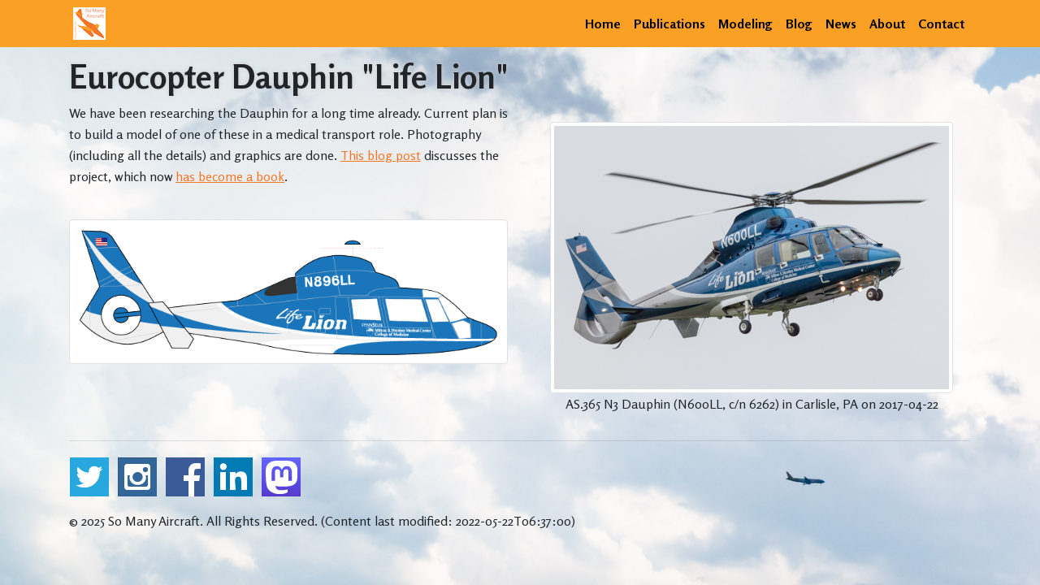

--- FILE ---
content_type: text/html
request_url: https://www.somanyaircraft.com/topics/eurocopter-dauphin/life-lion.html
body_size: 1373
content:
<html lang="en"
	  xmlns:sma="https://somanyaircraft.com/data/schema/core#"
	  xmlns:smatopic="https://somanyaircraft.com/data/topic#"
	  xmlns:dcterms="http://purl.org/dc/terms/"
	  xmlns:og="https://ogp.me/ns#">
	<head>
		<meta charset="UTF-8">
		<meta name="viewport" content="width=device-width, initial-scale=1">
		<meta name="generator" content="sitegen by So Many Aircraft &copy; somanyaircraft.com">
		<link rel="icon" href="/favicon.ico" type="image/x-icon">
		<link href="/stuff/css/style.css" rel="stylesheet">
		<title>So Many Aircraft</title></head>
	<body vocab="https://schema.org/" >
		<nav class="navbar navbar-light navbar-expand-lg fixed-top">
	<div class="container">
		<a class="navbar-brand" href="/"><img src="/stuff/images/sma-logo-no-edge-40px.png" width="40" height="40" alt="So Many Aircraft"></a>
		<button type="button" class="navbar-toggler" data-toggle="collapse" data-target="#sma-navbar" aria-label="Menu">
			<span class="navbar-toggler-icon" aria-hidden="true"></span>
		</button>
		<div class="collapse navbar-collapse justify-content-end" id="sma-navbar">
			<div class="navbar-nav">
				<a class="nav-item nav-link " href="/">Home</a>
				<a class="nav-item nav-link " href="/pubs/">Publications</a>
				<a class="nav-item nav-link " href="/models/">Modeling</a>
				<a class="nav-item nav-link " href="http://somanyaircraft.wordpress.com">Blog</a>
				<a class="nav-item nav-link " href="/news/">News</a>
				<a class="nav-item nav-link " href="/about/">About</a>
				<a class="nav-item nav-link " href="mailto:info@somanyaircraft.com">Contact</a>
				</div>
		</div>
	</div>
</nav>
		<div class="container">
<div class="row">
	<div class="col-md-12">
		<h1>Eurocopter Dauphin &quot;Life Lion&quot;</h1>
	</div>
</div>
<div class="row">
	<div class="col-md-6">
		<p>We have been researching the Dauphin for a long time already. Current plan is to build a model of one of these in a medical transport role. Photography (including all the details) and graphics are done. <a href="https://somanyaircraft.wordpress.com/2016/06/02/scale-model-research-as365-dauphin/">This blog post</a> discusses the project, which now <a href="/pubs/3/">has become a book</a>.</p>
		<div class="centered">
			<img alt="Eurocopter Dauphin" class="centered img-fluid img-thumbnail" src="n896ll-profile.png">
		</div>
	</div>
	<div class="col-md-6">
		<div class="centered">
			<img alt="Eurocopter Dauphin" class="centered img-fluid img-thumbnail" src="20170422-165554.jpg">
			<p>AS.365 N3 Dauphin (N600LL, c/n 6262) in Carlisle, PA on 2017-04-22</p>
		</div>
	</div>
</div>
<div class="row" id="smafooter">
			  	<div class="col-md-12">
			    	<hr>
			      	<table class="social">
	<tbody>
		<tr class="center-block">
			<td><a target="_blank" href="https://twitter.com/somanyaircraft_" alt="Twitter" ><p class="social-twitter"></p></a></td>
			<td><a target="_blank" href="http://instagram.com/somanyaircraft" alt="Instagram" ><p class="social-instagram"></p></a></td>
			<td><a target="_blank" href="https://www.facebook.com/somanyaircraft" alt="Facebook" ><p class="social-facebook"></p></a></td>
			<td><a target="_blank" href="https://www.linkedin.com/company/so-many-aircraft" alt="LinkedIn" ><p class="social-linked-in"></p></a></td>
			<td><a target="_blank" href="https://photog.social/@somanyaircraft" alt="Mastodon" ><p class="social-mastodon"></p></a></td>
		</tr>
	</tbody>
</table>
					<div class="smacopyright">
				  		<span property="copyrightNotice">&copy; 2025 So Many Aircraft. All Rights Reserved.</span>
				  		(Content last modified: <span property="dateModified" datatype="xsd:dateTime">2022-05-22T06:37:00</span>)
			  		</div>
			  	</div>
			</div>
		</div>
		<script type="text/javascript" src="https://ajax.googleapis.com/ajax/libs/jquery/1.11.2/jquery.min.js"></script>
		<script src="https://code.jquery.com/jquery-3.4.1.slim.min.js" integrity="sha384-J6qa4849blE2+poT4WnyKhv5vZF5SrPo0iEjwBvKU7imGFAV0wwj1yYfoRSJoZ+n" crossorigin="anonymous"></script>
		<script src="https://cdn.jsdelivr.net/npm/popper.js@1.16.0/dist/umd/popper.min.js" integrity="sha384-Q6E9RHvbIyZFJoft+2mJbHaEWldlvI9IOYy5n3zV9zzTtmI3UksdQRVvoxMfooAo" crossorigin="anonymous"></script>
		<script src="https://stackpath.bootstrapcdn.com/bootstrap/4.4.1/js/bootstrap.min.js" integrity="sha384-wfSDF2E50Y2D1uUdj0O3uMBJnjuUD4Ih7YwaYd1iqfktj0Uod8GCExl3Og8ifwB6" crossorigin="anonymous"></script></body>
</html>

--- FILE ---
content_type: text/css
request_url: https://www.somanyaircraft.com/stuff/css/style.css
body_size: 1128
content:
/*
    CSS Stylesheet for So Many Aircraft
    Coyright (c) 2015-2020 So Many Aircraft. All Rights Reserved.
    Design: Ora Lassila ora@somanyaircraft.com
*/


@import url(https://stackpath.bootstrapcdn.com/bootstrap/4.4.1/css/bootstrap.min.css);
@import url(https://fonts.googleapis.com/css?family=Rosario:700,700italic,400,400italic);




BODY {
    font-family: 'Rosario', sans-serif;
    font-weight: 400;
    font-size: 16px;
    line-height: 1.63;
    padding-top: 50px;
    margin: 0em;
    background-image: url(/stuff/images/clouds.jpg);
    background-size: cover;
    background-repeat: no-repeat;
    background-attachment: fixed;
	overflow-y: scroll;
}
H1, H2, H3, H4 {
    font-family: 'Rosario', sans-serif;
    font-weight: 700;
    text-shadow: 0px 0px 5px #CCC;
}
H1 {
  margin-top: 20px;
}
DIV[class^="col-"] > H2:first-child, DIV[class*="centered"] + A + H2, DIV[class*="centered"] + H2 {
  margin-top: 1rem;
}
A {
  text-decoration: underline;
  color: #F47727;
}
A[href$=".pdf"]:after {
  content: " (PDF)";
}
A[href$=".svg"]:after {
  content: " (SVG)";
}
DIV.orange {
    background-color: #F9A025;
}
NAV.navbar {
    background-color: #F9A025;
}
A.nav-link {
  color: black !important;
}
.centered {
    text-align: center;
}
H1.jumbo {
  margin-top: 0.5em;
  margin-bottom: 0.4em;
  font-size: 4rem;
}
IMG.bookcover {
    padding: 0px;
    margin-top: 10px;
    border: 1px solid gray;
}
.centered IMG {
    margin-left: auto;
    margin-right: auto;
    margin-top: 0.5em;
    /* box-shadow: 2px 2px 5px 0px #DDD; */
}
*[class*="centered"] > IMG:first-child {
	margin-top: 1.5em;
}
/*
IMG.centered {
  box-shadow: 2px 2px 5px 0px #DDD;
}
*/
DIV.jumbotron {
    padding-top: 0px;
    margin-bottom: 0px;
    background-color: transparent;
}
.navbar-brand {
    padding: 0px;
    /* margin-top: 5px; */
    margin-right: 5px;
    margin-left: 5px;
    height: 40px;
}
NAV#access {
    background-color: #F9A025;
}
SPAN.smacopyright {
    padding-right: 2em;
}
DIV.smacopyright {
    padding-right: 2em;
}
A.socialicon {
    padding-left: 4px;
}
DIV#smafooter + A {
    display: none;
}
.nav-link {
  color: black;
  text-decoration: none;
  font-weight: 700;
  font-size: 16px;
}
.nav-item.active {
  background-color: #F47727;
}
.nav-link.active {
  color: white;
}
A.btn {
  text-decoration: none;
  font-weight: 700;
}
.social-twitter, .social-instagram, .social-facebook, .social-pinterest, .social-mastodon, .social-linked-in{
	background: url(/stuff/images/social.png) no-repeat;
	width: 48px;
	height: 48px;
}
.social-twitter{
	background-position: 0 0;
}
.social-instagram{
	background-position: -64px 0;
}
.social-facebook{
	background-position: -129px 0;
}
.social-pinterest{
	background-position: -193px 0;
}
.social-mastodon{
	background-position: -257px 0;
}
.social-linked-in{
	background-position: -320px 0;
}
TABLE.social TR TD {
  padding-top: 4px;
  padding-right: 10px;
}
IMG.modelimage {
  margin: 4px;
}
P.modelimage {
  text-align: center;
  font-style: italic;
}
TABLE.modelinfo TR TH {
  padding-left: 8px;
  padding-right: 8px;
  padding-top: 2px;
  padding-bottom: 2px;
  vertical-align: top;
}
H2.modelyear {
  font-size: 22px;
  margin-top: 0px !important;
}
.blockquote {
	margin-bottom: 0px;
	font-size: 1.1rem;
}

DIV.cards {
  display: flex;
  flex-wrap: wrap;
  justify-content: space-between;
}
DIV.card {
	flex: 1 0 500px;
	box-sizing: border-box;
	margin: 1rem .25em;
}
DIV.card-body A.stretched-link {
	font-weight: bold;
	text-decoration: none;
}
@media screen and (min-width: 40em) {
    .card {
       max-width: calc(50% -  1em);
    }
}
@media screen and (min-width: 60em) {
    .card {
        max-width: calc(25% - 1em);
    }
}
DIV.alert.draft {
    font-weight: bold;
    font-size: 1.5rem;
}
DIV.sidebar-toc {
    margin-top: 20px;
}
DIV.inline-toc NAV {
    margin-top: 0px;
}
TABLE.howtotable TD, TABLE.howtotable TH {
    text-align: right;
}
CODE {
    color: black;
    font-weight: bold;
}